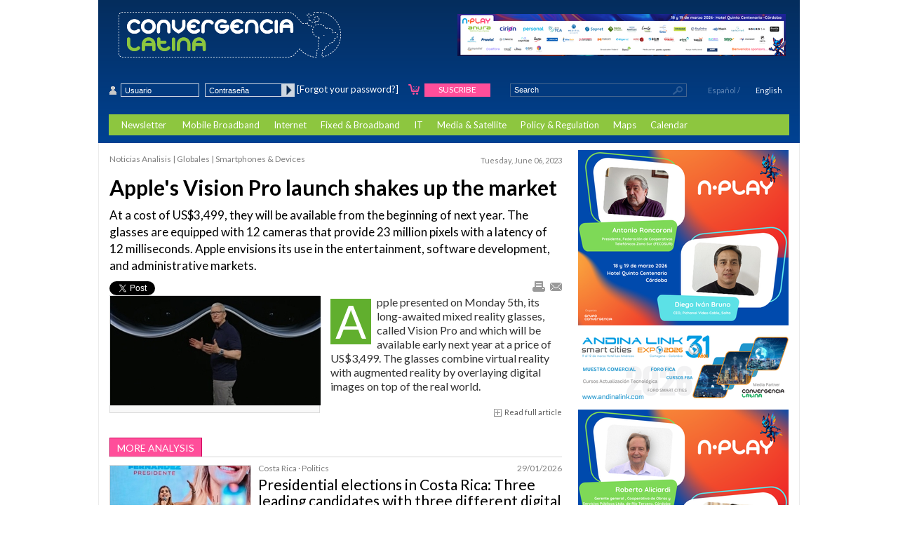

--- FILE ---
content_type: text/html; charset=utf-8
request_url: https://www.convergencialatina.com/Section-Analysis/347102-3-9-Apples_Vision_Pro_launch_shakes_up_the_market
body_size: 22255
content:

<!DOCTYPE html PUBLIC "-//W3C//DTD XHTML 1.0 Transitional//EN" "http://www.w3.org/TR/xhtml1/DTD/xhtml1-transitional.dtd">
<html>
<head><title>
	Apple's Vision Pro launch shakes up the market - Convergencia Latina
</title><BASE HREF="https://www.convergencialatina.com/"><meta http-equiv="Content-Type" content="text/html;charset=utf-8" /><meta name="description" content="Globales, Smartphones & Devices - At a cost of US$3,499, they will be available from the beginning of next year. The glasses are equipped with 12 cameras that provide 23 million pixels with a latency of 12 milliseconds. Apple envisions its use in the entertainment, software development, and administrative markets." />
<meta name="keywords" content="Globales, Smartphones & Devices" />
<meta name="title" content="Apple's Vision Pro launch shakes up the market - Convergencia Latina" />
<meta name="Author" content="Convergencia Latina" /><meta name="Distribution" content="Global" /><meta name="Robots" content="All" /><link href="files/Style/convergencia-style.css?v=2" rel="stylesheet" />
<link href='https://fonts.googleapis.com/css?family=Lato:300,400,700,900' rel='stylesheet' type='text/css'>
<!--[if lt IE 9]>
<script src="https://html5shiv.googlecode.com/svn/trunk/html5.js"></script>
<![endif]-->

    <script type="text/javascript" src="https://ajax.googleapis.com/ajax/libs/jquery/1.11.1/jquery.min.js"></script>
    <script src="js/WP.js" language="javascript" type="text/javascript"></script>
    <script src="https://cdnjs.cloudflare.com/ajax/libs/jquery-modal/0.9.1/jquery.modal.min.js"></script>
    <link rel="stylesheet" href="https://cdnjs.cloudflare.com/ajax/libs/jquery-modal/0.9.1/jquery.modal.min.css" />
    <script src="https://www.google.com/recaptcha/api.js?onload=onRecaptchaLoad&render=explicit" async defer></script>

</head>
<body >
    <form name="WPForm" method="Post" action="/Section-Analysis/347102-3-9-Apples_Vision_Pro_launch_shakes_up_the_market" id="WPForm">
<div>
<input type="hidden" name="__EVENTTARGET" id="__EVENTTARGET" value="" />
<input type="hidden" name="__EVENTARGUMENT" id="__EVENTARGUMENT" value="" />
<input type="hidden" name="__VIEWSTATE" id="__VIEWSTATE" value="/[base64]/[base64]/[base64]////8PZAUfY3RsMDkkY3RsMDAkY3RsMDAkbHZJbmRpY2Fkb3Jlcw9nZAUlY3RsMDkkY3RsMDEkY3RsMDEkY3RsMDMkY3RsMDAkbHZJbWFnZQ9nZAUlY3RsMDkkY3RsMDEkY3RsMDEkY3RsMDQkY3RsMDAkbHZJbWFnZQ8UKwAOZGRkZGRkZBQrAAFkAgFkZGRmAv////8PZAU5Y3RsMDkkY3RsMDEkY3RsMDAkY3RsMDAkdWNXcmFwcGVyTGVmdEFEaWFyaW9MYXRpbm8kbHZOZXdzDxQrAA5kZGRkZGRkPCsABQACBWRkZGYC/////w9kBSVjdGwwOSRjdGwwMSRjdGwwMSRjdGwwMSRjdGwwMCRsdkltYWdlDxQrAA5kZGRkZGRkFCsAAWQCAWRkZGYC/////w9kBTdjdGwwOSRjdGwwMSRjdGwwMCRjdGwwMCR1Y1dyYXBwZXJMZWZ0TWFzQW5hbGlzaXMkbHZOZXdzDxQrAA5kZGRkZGRkPCsABQACBWRkZGYC/////w9kBSVjdGwwOSRjdGwwMSRjdGwwMSRjdGwwMiRjdGwwMCRsdkltYWdlDxQrAA5kZGRkZGRkFCsAAWQCAWRkZGYC/////w9kBR9jdGwwOSRjdGwwMCRjdGwwMCRjdGwwMCRsdkltYWdlDxQrAA5kZGRkZGRkFCsAAWQCAWRkZGYC/////w9kp8ZanFXi/5aAYR5C+xUwY7GmBoDcvKGZ5x2CigzyP5M=" />
</div>

<script type="text/javascript">
//<![CDATA[
var theForm = document.forms['WPForm'];
if (!theForm) {
    theForm = document.WPForm;
}
function __doPostBack(eventTarget, eventArgument) {
    if (!theForm.onsubmit || (theForm.onsubmit() != false)) {
        theForm.__EVENTTARGET.value = eventTarget;
        theForm.__EVENTARGUMENT.value = eventArgument;
        theForm.submit();
    }
}
//]]>
</script>


<script src="/WebResource.axd?d=MF3GBv-6R7InYZ3iElOWfFAd8ROwBWq1RbR_DGmvNHcCQJkDqaq9pIxMsZ_m9d8Ah12i2Q8TN_TOspYGC369diij9PzF2Gc4TaZcK7au7Us1&amp;t=638470012750202480" type="text/javascript"></script>


<script src="/ScriptResource.axd?d=9yr4uHCZZdWoOtgICEeGaU4oGI7fwhppu8SOCb-c9aUk3iz1Ea-GNZ28GM2gyLg5bDh298t37-4gFqCv1vYoN7L87LQSqqYLuw1-V6KYBfxxmn3nL8GBpeE9Gml9B-0Y0rB1lby2eCuBN5dZWGcnSY17CRFrYXFNxsCeiZ266u41&amp;t=2e7d0aca" type="text/javascript"></script>
<script src="/ScriptResource.axd?d=NOtgPeXyFWnY2vafylrmYVFq6ru3sHI81YV4DjzWHG0SO8rysaN8mk2qi7h7lqqrTtHL48p9ACEgJ4f0OHjk5vbzQ5q5C7ImJSjWKBFNYy4ihHBjQl78xoqKGtY6EMiLPS4V6eNaOFzh99Ixb5F48Lo4llABdW9m18z6nZM5iDltrVqs5IG8oVUHIRpnogaJ0&amp;t=2e7d0aca" type="text/javascript"></script>
<div>

	<input type="hidden" name="__VIEWSTATEGENERATOR" id="__VIEWSTATEGENERATOR" value="CA0B0334" />
</div>

        
        <input type="hidden" id="wprand" name="wprand" value="wprand"><script language="javascript">function getwprand() {var text = ""; var possible = "abcdefghijklmnopqrstuvwxyz0123456789";for( var i=0; i < 10; i++ ) text += possible.charAt(Math.floor(Math.random() * possible.length)); return text; } document.getElementById('wprand').value = getwprand();</script>
<!-- WPCTLOPEN -->

<header id="header">    
    <script type="text/javascript">
//<![CDATA[
Sys.WebForms.PageRequestManager._initialize('ctl09$ctl00$ctl00$ScriptManager1', 'WPForm', [], [], [], 90, '');
//]]>
</script>

<div class="header-top">
    <a href="Home" class="logo" title="Convergencia Latina"></a>
    <div class="top-right">
        
<!-- WPCTLOPEN -->

    <!-- Banner 64 -->
    
            
            <a id="ctl09_ctl00_ctl00_ctl00_Imgbanner_0"  data-img="ctl09_ctl00_ctl00_ctl00_Imgbanner" target="_blank" rel="nofollow" href="https://www.convergencialatina.com/getbannersrc.aspx?adid=10585">
                
                
                    <img src="https://www.convergencialatina.com/getbannerimage.aspx?rnd=3845c4b1-d273-4ca5-91a6-65be43fe4c93&AdPositionId=64&path=News/Content/Ads/10585/Nplay_468x60px.png&cnt=1" width='468'height='60' border="0" alt="Nplay 2026 - Sponsors - 18y 19 de marzo 2026">
                
                
            </a>
        
        
        <script type="text/javascript">
            var iIndex_ctl09_ctl00_ctl00_ctl00 = 0;
            var imgArray_ctl09_ctl00_ctl00_ctl00 = new Array();


            function changeImgctl09_ctl00_ctl00_ctl00() {
                var iNextIndex = iIndex_ctl09_ctl00_ctl00_ctl00 + 1;
                if (iIndex_ctl09_ctl00_ctl00_ctl00 > imgArray_ctl09_ctl00_ctl00_ctl00.length) {
                    iNextIndex = 0;
                }

                $("#" + imgArray_ctl09_ctl00_ctl00_ctl00[iIndex_ctl09_ctl00_ctl00_ctl00]).fadeOut('fast', function () {
                    $("#" + imgArray_ctl09_ctl00_ctl00_ctl00[iNextIndex]).fadeIn('fast');
                });

                iIndex_ctl09_ctl00_ctl00_ctl00 = iNextIndex;
            }

            $(document).ready(function () {
                var timer_ctl09_ctl00_ctl00_ctl00 = 5000;// 0;
                $('[data-img="ctl09_ctl00_ctl00_ctl00_Imgbanner"]').each(function () {
                    imgArray_ctl09_ctl00_ctl00_ctl00.push($(this).attr("id"));
                });
                //if (imgArray_ctl09_ctl00_ctl00_ctl00 != undefined && imgArray_ctl09_ctl00_ctl00_ctl00 != null && imgArray_ctl09_ctl00_ctl00_ctl00.length > 1) {
                  //  setInterval(changeImgctl09_ctl00_ctl00_ctl00, timer_ctl09_ctl00_ctl00_ctl00);
                //}
            });



        </script>
    


<!-- WPCTLCLOSE -->

    </div>
    <div class="busqueda-login">        
        <ContentTemplate>
            
                <span><input name="ctl09$ctl00$ctl00$txtUsuario" type="text" id="ctl09_ctl00_ctl00_txtUsuario" placeholder="Usuario" onkeypress="javascript:handleEnter(&#39;ctl09_ctl00_ctl00_btnIngresar&#39;,event,&#39;ctl09$ctl00$ctl00$btnIngresar&#39;);" /></span>
	            <input name="ctl09$ctl00$ctl00$txtContrasenia" type="password" id="ctl09_ctl00_ctl00_txtContrasenia" placeholder="Contraseña" onkeypress="javascript:handleEnter(&#39;ctl09_ctl00_ctl00_btnIngresar&#39;,event,&#39;ctl09$ctl00$ctl00$btnIngresar&#39;);" /><input type="submit" name="ctl09$ctl00$ctl00$btnIngresar" value="" id="ctl09_ctl00_ctl00_btnIngresar" />   
                <a href="Reset-Password" style="margin:initial">[Forgot your password?]</a>             
            
            
	        <a href="Presentacion-A-Diario" class="suscribirse-ico" title="Suscribirse"></a>
            <a href="Presentacion-A-Diario" class="suscribirse" title="Suscribirse">Suscribe</a>            
            <div class="busqueda">                            
	            
                <input type="text" id="txBuscar" name="txBuscar" class="buscar" placeholder="Search" onkeypress="enterGoToSearchPage(event);" />
                <a href="javascript:void(0)" onclick="GoToSearchPage();" class="lupa"></a>
	            <div class="idiomas">
                <a href="https://www.convergencialatina.com/Seccion-Analisis/347102-3-9-El_lanzamiento_de_los_Vision_Pro_de_Apple_sacude_el_mercado?Lang=SP" class="idioma">Español</a> / <a href="https://www.convergencialatina.com/Section-Analysis/347102-3-9-Apples_Vision_Pro_launch_shakes_up_the_market?Lang=EN" class=active>English</a>                
	        </div><!--idiomas-->                
            </div><!--busqueda-->                        
        </ContentTemplate>
    </div><!--busqueda-login-->    
    <ul id="menu">
        <li>
            <a title="Newsletter">Newsletter</a>
	        <div class="dropdown_1column">        
	            <div class="col_1">                
	                <ul class="simple">
	                    <li><a href="Presentacion-A-Diario" title="A Diario Latino">A Diario Latino</a></li>
	                    <li><a href="Presentacion-A-Diario" title="A Diario Argentina">A Diario Argentina</a></li>
	                </ul>
	            </div>
	        </div>     
        <li>     
        <li><a href="Mobile-Broadband" title="Mobile Broadband">Mobile Broadband</a></li>
        <li><a href="Internet" title="Internet">Internet</a></li>
        <li><a href="Fixed-Broadband" title="Fixed & Broadband">Fixed & Broadband</a></li>
        <li><a href="IT" title="IT">IT</a></li>
        <li><a href="Media-Satellite" title="Media & Satellite">Media & Satellite</a></li>
        <li><a href="Policy-Regulation" title="Policy & Regulation">Policy & Regulation</a></li>
        <li style="display:none;"><a href="Players" title="Players">Players</a>
	        <div class="dropdown_1column">
	            <div class="col_1">
	                <ul class="simple">
	                    <li><a href="Players#operadores" title="Operators Directory">Operators Directory</a></li> 
	                    <li><a href="Players#vendors" title="Vendors Directory">Vendors Directory</a></li>
	                    <li><a href="Players#otras-empresas" title="Others Directory">Others Directory</a></li>
                    </ul>
	            </div>
	        </div>
        </li>		
        <li style="display:none;">
            <a href="Indicators" class="drop" title="Indicators">Indicators</a>
	        <div class="dropdown_1column">
	            <div class="col_1">
	                <ul class="simple">
                             
	                </ul>
	            </div>
	        </div>
        </li>        
        <li>
            <a href="Maps" title="Maps">Maps</a>
	        <div class="dropdown_1column">
	            <div class="col_1">
	                <ul class="simple line-height">
                       <li><a href="https://www.convergencialatina.com/News-Detail/361067-3-53-Carriers_Map_in_Latin_America_2024" title="Carriers Map in Latin America 2024">Carriers Map in Latin America </a></li><li><a href="https://www.convergencialatina.com/News-Detail/365650-3-53-Regional_Players_Map_in_Latin_America_2024" title="Regional Players Map in Latin America 2024">Regional Players Map in Latin America </a></li><li><a href="https://www.convergencialatina.com/News-Detail/367765-3-53-Satellite_Map_in_Latin_America_2025" title="Satellite Map in Latin America 2025">Satellite Map in Latin America </a></li>
	                </ul>
	            </div>
	        </div>
        </li>
        <li><a href="Calendar" title="Calendar">Calendar</a></li>
    </ul>  
</div><!--header-top-->    
<script type="text/javascript">

    function handleEnter(fieldName, event, UniqueId) {
        var keyCode = document.all ? event.keyCode : event.which;
        if (keyCode == 13) {
            if ((document.getElementById(fieldName).tagName == 'A') || (document.getElementById(fieldName).type == "button") || (document.getElementById(fieldName).type == "submit") || (document.getElementById(fieldName).type == "image")) {
                __doPostBack(UniqueId, '');
            } else {
                document.getElementById(fieldName).focus();
            }
            return false;
        } else {
            return true;
        } 
    }

    function GoToSearchPage() {
        window.location.href = "Ver-Todas-A-Diario-Latino?search=" + $("#txBuscar").val();
    }

    function enterGoToSearchPage(e) {
        if (e.keyCode == 13 || e.which == 13) {
            e.preventDefault();
            GoToSearchPage();
            return false;
        }
        return true;
    }

</script>
</header>
<div class="wrapper">
    <!-- WPCTLOPEN -->
    
<div class="columna-izquierda">
    <!-- WPCTLOPEN -->
    

<div class="interna">
    
<script src="files/JS/jquery-1.11.0.min.js"></script>
<script src="files/JS/lightbox.min.js"></script>
<link href="files/Style/lightbox.css" rel="stylesheet" />
<script type="text/javascript">

    <!-- Google +1 -->
    window.___gcfg = { lang: 'es' };
    (function () { var po = document.createElement('script'); po.type = 'text/javascript'; po.async = true; po.src = 'https://apis.google.com/js/plusone.js'; var s = document.getElementsByTagName('script')[0]; s.parentNode.insertBefore(po, s); })();

    //<!-- Twitter +1 -->
    !function (d, s, id) { var js, fjs = d.getElementsByTagName(s)[0]; if (!d.getElementById(id)) { js = d.createElement(s); js.id = id; js.src = "//platform.twitter.com/widgets.js"; fjs.parentNode.insertBefore(js, fjs); } }(document, "script", "twitter-wjs");

</script>
<style>
    .twitter-share-button {
        width: 80px !important;
    }

    .acciones iframe {
        vertical-align: top !important;
    }
    
    .acciones div {
        vertical-align: top !important;
    }

    .acciones span {
        vertical-align: top !important;
    }
    
</style>

    <div class="fecha">Tuesday, June 06, 2023</div>
    <span id="ctl09_ctl01_ctl00_ctl00_ucWrapperLeftInterna_lblError" style="color:Red;"></span>
    <div class="breadcrumb"><p>Noticias Analisis | Globales | Smartphones & Devices</p></div>
    <h4></h4>
    <h1>Apple's Vision Pro launch shakes up the market</h1>
    <h2>At a cost of US$3,499, they will be available from the beginning of next year. The glasses are equipped with 12 cameras that provide 23 million pixels with a latency of 12 milliseconds. Apple envisions its use in the entertainment, software development, and administrative markets.</h2>
    <div class="acciones">    
        <a class='twitter-share-button' data-count='horizontal' data-lang='en' href='https://twitter.com/share'>Tweet</a>
        <iframe src="https://www.facebook.com/plugins/like.php?locale=es_ES&href=https%3a%2f%2fwww.convergencialatina.com%2fNews-Detail%2f347102-3-9-Apples_Vision_Pro_launch_shakes_up_the_market&amp;layout=button_count&amp;show_faces=true&amp;width=100&amp;action=like&amp;font=trebuchet+ms&amp;colorscheme=light&amp;height=21" scrolling="no" frameborder="0" style="border:none; overflow:hidden; width:100px; height:20px;" allowTransparency="true"></iframe>
        <span style="position:relative;">
            <script src="//platform.linkedin.com/in.js" type="text/javascript">
                lang: en_US
            </script>
            <script type="IN/Share" data-counter="right"></script>
        </span>        
        <g:plusone size="medium"></g:plusone>        
        <a href='mailto:?subject=Apple's Vision Pro launch shakes up the market&body=https://www.convergencialatina.com/News-Detail/347102-3-9-Apples_Vision_Pro_launch_shakes_up_the_market' class='ico-mail' title='Enviar por e-mail'></a><a href="javascript:window.print()" class="ico-print" title="Imprimir"></a>
    </div>
    
        <div class="left">
            
                <div class="foto">                
                    <a href="https://www.convergencialatina.com/News/Content/News/856193/Vision Pro ok.jpg" data-lightbox="roadtrip" title=""><img src="https://www.convergencialatina.com/News/Content/News/856193/Vision Pro ok.jpg?mh=200&mw=300" alt=""></a>         
                    <p class="pie">
                        
                    </p>
                </div><!--foto-->  
            
        </div><!--left-->
        
    <div class="post">
        <p><span class="capital verde">A</span>pple presented on Monday 5th, its long-awaited mixed reality glasses, called Vision Pro and which will be available early next year at a price of US$3,499. The glasses combine virtual reality with augmented reality by overlaying digital images on top of the real world.</p>
    </div>
    <a href="https://www.convergencialatina.com/News-Detail/347102-3-9-Apples_Vision_Pro_launch_shakes_up_the_market" class="ver-todas" title="Read full article">Read full article</a>



    
    
<div class="top-stories" style="min-height: 111px">      
    <div class="linea-gris">
        <div class="titulo-y-fecha-masanalisis"><h1>MORE ANALYSIS</h1></div>
    </div>
    <span id="ctl09_ctl01_ctl00_ctl00_ucWrapperLeftMasAnalisis_lblError" style="color:Red;"></span>
    
        
        <div class="new">
            <div class="datos">
                
                    <div class="left2">
                        <img src="https://www.convergencialatina.com/News/Content/News/893353/Costa Rica Candidata Fernandez ok.jpg?mh=141&mw=200" alt="">
                        <p class="pie"></p>
                    </div>                    
                                    
                <p>Costa Rica · Politics<span class="right">29/01/2026</span></p>
                
                <h2><a href="https://www.convergencialatina.com/Section-Analysis/371895-3-9-Presidential_elections_in_Costa_Rica_Three_leading_candidates_with_three_different_digital_agendas" title="Presidential elections in Costa Rica: Three leading candidates with three different digital agendas">Presidential elections in Costa Rica: Three leading candidates with three different digital agendas</a></h2>
                <h3>The elections will be held next Sunday, February 1st. Laura Fernández Delgado, of the Sovereign People's Party, leads the polls by a wide margin, to the point that she could win the presidency without a runoff.</h3>
                <a href="https://www.convergencialatina.com/News-Detail/371895-3-9-Presidential_elections_in_Costa_Rica_Three_leading_candidates_with_three_different_digital_agendas" class="ver-mas" title="Ver nota completa"></a>                
                
            </div><!--datos-->  
        </div><!--new-->    
    
        <div class="new">
            <div class="datos">
                
                    <div class="left2">
                        <img src="https://www.convergencialatina.com/News/Content/News/893314/Musk en WEF ok.jpg?mh=141&mw=200" alt="">
                        <p class="pie"></p>
                    </div>                    
                                    
                <p>Globales · Software and Applications · Economy<span class="right">26/01/2026</span></p>
                
                <h2><a href="https://www.convergencialatina.com/Section-Analysis/371827-3-9-Toward_the_end_the_WEF_succeeded_in_bringing_AI_into_the_debate" title="Toward the end, the WEF succeeded in bringing AI into the debate">Toward the end, the WEF succeeded in bringing AI into the debate</a></h2>
                <h3>After three days dominated by geopolitics, the WEF wrapped up with a day focused on artificial intelligence and forward-looking discussions on the energy needs required to sustain the race for AI.</h3>
                <a href="https://www.convergencialatina.com/News-Detail/371827-3-9-Toward_the_end_the_WEF_succeeded_in_bringing_AI_into_the_debate" class="ver-mas" title="Ver nota completa"></a>                
                
            </div><!--datos-->  
        </div><!--new-->    
    
        <div class="new">
            <div class="datos">
                
                    <div class="left2">
                        <img src="https://www.convergencialatina.com/News/Content/News/893312/Empleados Telecomunicaciones ok.jpg?mh=141&mw=200" alt="">
                        <p class="pie"></p>
                    </div>                    
                                    
                <p>Globales · Operators<span class="right">28/01/2026</span></p>
                
                <h2><a href="https://www.convergencialatina.com/Section-Analysis/371873-3-9-Warning_to_telcos_Job_cuts_may_leave_them_vulnerable_and_unable_to_innovate" title="Warning to telcos: Job cuts may leave them vulnerable and unable to innovate">Warning to telcos: Job cuts may leave them vulnerable and unable to innovate</a></h2>
                <h3>According to an MTN report, operators are continually adjusting their workforce under the pretext of improving dividends, while also taking advantage of the growing presence of AI. However, one possible consequence is excessive staff turnover and the loss of know-how, particularly in cybersecurity.</h3>
                <a href="https://www.convergencialatina.com/News-Detail/371873-3-9-Warning_to_telcos_Job_cuts_may_leave_them_vulnerable_and_unable_to_innovate" class="ver-mas" title="Ver nota completa"></a>                
                
            </div><!--datos-->  
        </div><!--new-->    
    
        <div class="new">
            <div class="datos">
                
                    <div class="left2">
                        <img src="https://www.convergencialatina.com/News/Content/News/893272/Murakami NEC ok.jpg?mh=141&mw=200" alt="">
                        <p class="pie"></p>
                    </div>                    
                                    
                <p>América Latina · Equipment Providers and Network Solutions<span class="right">27/01/2026</span></p>
                
                <h2><a href="https://www.convergencialatina.com/Section-Analysis/371855-3-9-NEC_bets_on_growth_in_the_enterprise_market_in_the_region" title="NEC bets on growth in the enterprise market in the region">NEC bets on growth in the enterprise market in the region</a></h2>
                <h3>Roberto Murakami is NEC’s VP of Networks and Telecommunications for Latin America. In an interview with ConvergenciaLatina, he said the company aims this year to replicate the growth achieved in Brazil, where it has focused for the past two years on integration in response to declining investment by telecom operators.</h3>
                <a href="https://www.convergencialatina.com/News-Detail/371855-3-9-NEC_bets_on_growth_in_the_enterprise_market_in_the_region" class="ver-mas" title="Ver nota completa"></a>                
                
            </div><!--datos-->  
        </div><!--new-->    
    
        <div class="new">
            <div class="datos">
                
                    <div class="left2">
                        <img src="https://www.convergencialatina.com/News/Content/News/893158/CRT Mex mesa dialogo enero 26 ok.jpg?mh=141&mw=200" alt="">
                        <p class="pie"></p>
                    </div>                    
                                    
                <p>México · Regulation · Spectrum<span class="right">22/01/2026</span></p>
                
                <h2><a href="https://www.convergencialatina.com/Section-Analysis/371777-3-9-Three_months_into_the_CRT_focus_on_dialogue_and_concrete_plans" title="Three months into the CRT: focus on dialogue and concrete plans">Three months into the CRT: focus on dialogue and concrete plans</a></h2>
                <h3>The Telecommunications Regulatory Commission has defined both a focus and a methodology: to propose spectrum bands for private networks and to hold dialogue roundtables to move the project forward.</h3>
                <a href="https://www.convergencialatina.com/News-Detail/371777-3-9-Three_months_into_the_CRT_focus_on_dialogue_and_concrete_plans" class="ver-mas" title="Ver nota completa"></a>                
                
            </div><!--datos-->  
        </div><!--new-->    
    
    	        
    <a href="Ver-Todos-Los-Analisis?sID=9" class="ver-todas-rosa" title="Ver todas las noticias">List all analysis</a>
</div><!--top-stories-->
<div class="separador-gris"></div>
    
<div class="adiariolatino-lastest">        
    <div class="titulo-y-fecha-adiario-solapa">
        <div class="titulo-y-fecha-adiario"><h1>A DIARIO LATINO <span>03-02-2026</span></h1></div>
    </div><!--titulo-y-fecha-adiario-solapa-->    
    <span id="ctl09_ctl01_ctl00_ctl00_ucWrapperLeftADiarioLatino_lblError" style="color:Red;"></span>
    
        
        <div class="new">
            <div class="bandera">
                <div class="chile"></div>
            </div>
            <div class="datos-right">
                <p>Chile · Politics  <span class="right">29/01/2026</span></p>
                <h2><a href="https://www.convergencialatina.com/News-Detail/371892-3-8-Alberto_Jara_and_Romina_Garrido_seen_as_frontrunners_for_Kasts_Subtel" title="Alberto Jara and Romina Garrido seen as front-runners for Kast’s Subtel">Alberto Jara and Romina Garrido seen as front-runners for Kast’s Subtel</a></h2>
                                
            </div>
        </div><!--new-->     
    
        <div class="new">
            <div class="bandera">
                <div class="brasil"></div>
            </div>
            <div class="datos-right">
                <p>Brasil · Operators · Spectrum  <span class="right">29/01/2026</span></p>
                <h2><a href="https://www.convergencialatina.com/News-Detail/371886-3-8-Unifique_buys_Liggas_3_5_GHz_spectrum" title="Unifique buys Ligga’s 3.5 GHz spectrum">Unifique buys Ligga’s 3.5 GHz spectrum</a></h2>
                                    
                    <div class="candado-gris"></div>
                                
            </div>
        </div><!--new-->     
    
        <div class="new">
            <div class="bandera">
                <div class="peru"></div>
            </div>
            <div class="datos-right">
                <p>Perú · Regulation · Operators  <span class="right">29/01/2026</span></p>
                <h2><a href="https://www.convergencialatina.com/News-Detail/371894-3-8-Rising_sanctions_on_the_telecommunications_sector_could_put_internet_access_at_risk" title="Rising sanctions on the telecommunications sector could put internet access at risk">Rising sanctions on the telecommunications sector could put internet access at risk</a></h2>
                                    
                    <div class="candado-gris"></div>
                                
            </div>
        </div><!--new-->     
    
        <div class="new">
            <div class="bandera">
                <div class="americalatina"></div>
            </div>
            <div class="datos-right">
                <p>América Latina · Terrestrial Backbones  <span class="right">29/01/2026</span></p>
                <h2><a href="https://www.convergencialatina.com/News-Detail/371898-3-8-Bolivias_Entel_and_Chiles_Claro_create_route_linking_the_Atlantic_and_the_Pacific" title="Bolivia’s Entel and Chile’s Claro create route linking the Atlantic and the Pacific">Bolivia’s Entel and Chile’s Claro create route linking the Atlantic and the Pacific</a></h2>
                                    
                    <div class="candado-gris"></div>
                                
            </div>
        </div><!--new-->     
    
        <div class="new">
            <div class="bandera">
                <div class="costarica"></div>
            </div>
            <div class="datos-right">
                <p>Costa Rica · Politics  <span class="right">29/01/2026</span></p>
                <h2><a href="https://www.convergencialatina.com/News-Detail/371895-3-8-Presidential_elections_in_Costa_Rica_Three_leading_candidates_with_three_different_digital_agendas" title="Presidential elections in Costa Rica: Three leading candidates with three different digital agendas">Presidential elections in Costa Rica: Three leading candidates with three different digital agendas</a></h2>
                                    
                    <div class="candado-gris"></div>
                                
            </div>
        </div><!--new-->     
    
    	    
    <a href="Ver-Todas-A-Diario-Latino" class="ver-todas-verde" title="Ver todas las noticias">List all news</a>    
</div><!--adiariolatino-lastest-->
</div>              	            
    <!-- WPCTLCLOSE-->
</div>
<div class="columna-derecha">
    
<aside class="publicidad300x250">
    
<!-- WPCTLOPEN -->

    <!-- Banner 65 -->
    
            
            <a id="ctl09_ctl01_ctl01_ctl00_ctl00_Imgbanner_0"  data-img="ctl09_ctl01_ctl01_ctl00_ctl00_Imgbanner" target="_blank" rel="nofollow" href="https://www.convergencialatina.com/getbannersrc.aspx?adid=10597">
                
                
                    <img src="https://www.convergencialatina.com/getbannerimage.aspx?rnd=1ae91ed8-c9a2-4623-ab9f-dab8bd673485&AdPositionId=65&path=News/Content/Ads/10597/SPK_Roncoroni_Bruno.png&cnt=1" width='300' border="0" alt="Nplay 2026 - Speakers: Antonio Roncoroni y Diego Bruno">
                
                
            </a>
        
        
        <script type="text/javascript">
            var iIndex_ctl09_ctl01_ctl01_ctl00_ctl00 = 0;
            var imgArray_ctl09_ctl01_ctl01_ctl00_ctl00 = new Array();


            function changeImgctl09_ctl01_ctl01_ctl00_ctl00() {
                var iNextIndex = iIndex_ctl09_ctl01_ctl01_ctl00_ctl00 + 1;
                if (iIndex_ctl09_ctl01_ctl01_ctl00_ctl00 > imgArray_ctl09_ctl01_ctl01_ctl00_ctl00.length) {
                    iNextIndex = 0;
                }

                $("#" + imgArray_ctl09_ctl01_ctl01_ctl00_ctl00[iIndex_ctl09_ctl01_ctl01_ctl00_ctl00]).fadeOut('fast', function () {
                    $("#" + imgArray_ctl09_ctl01_ctl01_ctl00_ctl00[iNextIndex]).fadeIn('fast');
                });

                iIndex_ctl09_ctl01_ctl01_ctl00_ctl00 = iNextIndex;
            }

            $(document).ready(function () {
                var timer_ctl09_ctl01_ctl01_ctl00_ctl00 = 5000;// 0;
                $('[data-img="ctl09_ctl01_ctl01_ctl00_ctl00_Imgbanner"]').each(function () {
                    imgArray_ctl09_ctl01_ctl01_ctl00_ctl00.push($(this).attr("id"));
                });
                //if (imgArray_ctl09_ctl01_ctl01_ctl00_ctl00 != undefined && imgArray_ctl09_ctl01_ctl01_ctl00_ctl00 != null && imgArray_ctl09_ctl01_ctl01_ctl00_ctl00.length > 1) {
                  //  setInterval(changeImgctl09_ctl01_ctl01_ctl00_ctl00, timer_ctl09_ctl01_ctl01_ctl00_ctl00);
                //}
            });



        </script>
    


<!-- WPCTLCLOSE -->

    
</aside>
<aside class="publicidad-300x100">
    
<!-- WPCTLOPEN -->

    <!-- Banner 69 -->
    
            
            <a id="ctl09_ctl01_ctl01_ctl01_ctl00_Imgbanner_0"  data-img="ctl09_ctl01_ctl01_ctl01_ctl00_Imgbanner" target="_blank" rel="nofollow" href="https://www.convergencialatina.com/getbannersrc.aspx?adid=10574">
                
                
                    <img src="https://www.convergencialatina.com/getbannerimage.aspx?rnd=203bb255-9536-41b3-8888-45a5f69d09c6&AdPositionId=69&path=News/Content/Ads/10574/AndinaLink300x100px.png&cnt=1" width='300' border="0" alt="AndinaLink 2026 - 9, 12 de marzo">
                
                
            </a>
        
        
        <script type="text/javascript">
            var iIndex_ctl09_ctl01_ctl01_ctl01_ctl00 = 0;
            var imgArray_ctl09_ctl01_ctl01_ctl01_ctl00 = new Array();


            function changeImgctl09_ctl01_ctl01_ctl01_ctl00() {
                var iNextIndex = iIndex_ctl09_ctl01_ctl01_ctl01_ctl00 + 1;
                if (iIndex_ctl09_ctl01_ctl01_ctl01_ctl00 > imgArray_ctl09_ctl01_ctl01_ctl01_ctl00.length) {
                    iNextIndex = 0;
                }

                $("#" + imgArray_ctl09_ctl01_ctl01_ctl01_ctl00[iIndex_ctl09_ctl01_ctl01_ctl01_ctl00]).fadeOut('fast', function () {
                    $("#" + imgArray_ctl09_ctl01_ctl01_ctl01_ctl00[iNextIndex]).fadeIn('fast');
                });

                iIndex_ctl09_ctl01_ctl01_ctl01_ctl00 = iNextIndex;
            }

            $(document).ready(function () {
                var timer_ctl09_ctl01_ctl01_ctl01_ctl00 = 5000;// 0;
                $('[data-img="ctl09_ctl01_ctl01_ctl01_ctl00_Imgbanner"]').each(function () {
                    imgArray_ctl09_ctl01_ctl01_ctl01_ctl00.push($(this).attr("id"));
                });
                //if (imgArray_ctl09_ctl01_ctl01_ctl01_ctl00 != undefined && imgArray_ctl09_ctl01_ctl01_ctl01_ctl00 != null && imgArray_ctl09_ctl01_ctl01_ctl01_ctl00.length > 1) {
                  //  setInterval(changeImgctl09_ctl01_ctl01_ctl01_ctl00, timer_ctl09_ctl01_ctl01_ctl01_ctl00);
                //}
            });



        </script>
    


<!-- WPCTLCLOSE -->

    
</aside>
<aside class="publicidad300x250">
    
<!-- WPCTLOPEN -->

    <!-- Banner 71 -->
    
            
            <a id="ctl09_ctl01_ctl01_ctl02_ctl00_Imgbanner_0"  data-img="ctl09_ctl01_ctl01_ctl02_ctl00_Imgbanner" target="_blank" rel="nofollow" href="https://www.convergencialatina.com/getbannersrc.aspx?adid=10625">
                
                
                    <img src="https://www.convergencialatina.com/getbannerimage.aspx?rnd=a9d84f67-c898-4ab6-a9e9-14c5f6e0243a&AdPositionId=71&path=News/Content/Ads/10625/SPK_Aliciardi_Mauri.png&cnt=1" width='300' border="0" alt="Nplay 2026 - Speakers: Roberto Aliciardi y Augusto Maury">
                
                
            </a>
        
        
        <script type="text/javascript">
            var iIndex_ctl09_ctl01_ctl01_ctl02_ctl00 = 0;
            var imgArray_ctl09_ctl01_ctl01_ctl02_ctl00 = new Array();


            function changeImgctl09_ctl01_ctl01_ctl02_ctl00() {
                var iNextIndex = iIndex_ctl09_ctl01_ctl01_ctl02_ctl00 + 1;
                if (iIndex_ctl09_ctl01_ctl01_ctl02_ctl00 > imgArray_ctl09_ctl01_ctl01_ctl02_ctl00.length) {
                    iNextIndex = 0;
                }

                $("#" + imgArray_ctl09_ctl01_ctl01_ctl02_ctl00[iIndex_ctl09_ctl01_ctl01_ctl02_ctl00]).fadeOut('fast', function () {
                    $("#" + imgArray_ctl09_ctl01_ctl01_ctl02_ctl00[iNextIndex]).fadeIn('fast');
                });

                iIndex_ctl09_ctl01_ctl01_ctl02_ctl00 = iNextIndex;
            }

            $(document).ready(function () {
                var timer_ctl09_ctl01_ctl01_ctl02_ctl00 = 5000;// 0;
                $('[data-img="ctl09_ctl01_ctl01_ctl02_ctl00_Imgbanner"]').each(function () {
                    imgArray_ctl09_ctl01_ctl01_ctl02_ctl00.push($(this).attr("id"));
                });
                //if (imgArray_ctl09_ctl01_ctl01_ctl02_ctl00 != undefined && imgArray_ctl09_ctl01_ctl01_ctl02_ctl00 != null && imgArray_ctl09_ctl01_ctl01_ctl02_ctl00.length > 1) {
                  //  setInterval(changeImgctl09_ctl01_ctl01_ctl02_ctl00, timer_ctl09_ctl01_ctl01_ctl02_ctl00);
                //}
            });



        </script>
    


<!-- WPCTLCLOSE -->

    
</aside>
<aside class="publicidad300x250">
    
<!-- WPCTLOPEN -->

    <!-- Banner 73 -->
    
            
            <a id="ctl09_ctl01_ctl01_ctl04_ctl00_Imgbanner_0"  data-img="ctl09_ctl01_ctl01_ctl04_ctl00_Imgbanner" target="_blank" rel="nofollow" href="https://www.convergencialatina.com/getbannersrc.aspx?adid=10646">
                
                
                    <img src="https://www.convergencialatina.com/getbannerimage.aspx?rnd=4875e2eb-3875-47f1-826f-01969a6bab8f&AdPositionId=73&path=News/Content/Ads/10646/CSMX_300x250px.jpg&cnt=1" width='300' border="0" alt="CSMX 2026 - 3 & 4 de junio">
                
                
            </a>
        
        
        <script type="text/javascript">
            var iIndex_ctl09_ctl01_ctl01_ctl04_ctl00 = 0;
            var imgArray_ctl09_ctl01_ctl01_ctl04_ctl00 = new Array();


            function changeImgctl09_ctl01_ctl01_ctl04_ctl00() {
                var iNextIndex = iIndex_ctl09_ctl01_ctl01_ctl04_ctl00 + 1;
                if (iIndex_ctl09_ctl01_ctl01_ctl04_ctl00 > imgArray_ctl09_ctl01_ctl01_ctl04_ctl00.length) {
                    iNextIndex = 0;
                }

                $("#" + imgArray_ctl09_ctl01_ctl01_ctl04_ctl00[iIndex_ctl09_ctl01_ctl01_ctl04_ctl00]).fadeOut('fast', function () {
                    $("#" + imgArray_ctl09_ctl01_ctl01_ctl04_ctl00[iNextIndex]).fadeIn('fast');
                });

                iIndex_ctl09_ctl01_ctl01_ctl04_ctl00 = iNextIndex;
            }

            $(document).ready(function () {
                var timer_ctl09_ctl01_ctl01_ctl04_ctl00 = 5000;// 0;
                $('[data-img="ctl09_ctl01_ctl01_ctl04_ctl00_Imgbanner"]').each(function () {
                    imgArray_ctl09_ctl01_ctl01_ctl04_ctl00.push($(this).attr("id"));
                });
                //if (imgArray_ctl09_ctl01_ctl01_ctl04_ctl00 != undefined && imgArray_ctl09_ctl01_ctl01_ctl04_ctl00 != null && imgArray_ctl09_ctl01_ctl01_ctl04_ctl00.length > 1) {
                  //  setInterval(changeImgctl09_ctl01_ctl01_ctl04_ctl00, timer_ctl09_ctl01_ctl01_ctl04_ctl00);
                //}
            });



        </script>
    


<!-- WPCTLCLOSE -->

    
</aside>                         
</div><!-- columna derecha -->              
    <!-- WPCTLCLOSE-->
</div>
<!-- WPCTLCLOSE -->
<footer>
    <div class="footer-contenido">
        <nav>
            <ul>                                              
                <li><a href="http://www.convergencialatina.com/Quienes-Somos">Quiénes somos</a></li>
                <li><a href="Our-Service">Nuestros servicios</a></li>
                <li><a href="FAQ">Preguntas frecuentes</a></li>
                <li><a href="Contactos">Contactos</a></li>
                <li><a href="Anuncie">Anuncie en nuestros medios</a></li>
                <li><a href="Presentacion-A-Diario">Suscríbase</a></li>
            </ul>
        </nav>         
        <div class="columna-footer"> 
            <div class="quienesomosfooter">
                <h2>Grupo Convergencia</h2>
                <p>Desde el año 1995, Grupo Convergencia es la compañía lider en la provisión de información sobre el negocio de las 
                telecomunicaciones en América latina y el Caribe. Grupo Convergencia es reconocida y respetada por la independencia y
                rigurosidad de sus análisis, publicaciones e investigaciones en el sector de Tecnologías de Información y Comunicación
                en América latina.</p>
            </div>            
            <ul class="menus-footer">
                <li style="display:none;"><a href="Editorial" title="Editorial (Publicaciones)"><b>Editorial (Publicaciones)</b></a></li>
                <li><a href="Convergencia-Research" title="Convergencia Research"><b>Convergencia Research</b></a></li>
                <li><a href="Convergencia-Eventos" title="Convergencia Eventos"><b>Convergencia Eventos</b></a></li>
            </ul>            
            <ul class="menus-footer">
                <h2>Información de contacto</h2>
                <p>Oficina central:<br>
                Bolívar 547 - Piso 3 - Oficina 3 <br>C1066AAK<br>
                Buenos Aires - Argentina<br>
                Teléfono:<br>
                (+54 11) 4345-3036<br>
                Fax: Extensión 523</p>
            </ul>
        </div><!--columna-footer-->        
        <div class="columna-footer3">
            <ul class="menus-footer">
                <h2>En este sitio</h2>
                <li><a href="#" title="Mi cuenta">Mi cuenta</a></li>
                <li><a href="Presentacion-A-Diario" title="Suscripciones">Suscripciones</a></li>
                <li><a href="Anuncie" title="Anunciantes">Anunciantes</a></li>
                <li><a href="FAQ" title="Preguntas frecuentes">Preguntas frecuentes</a></li>
                <li><a href="Contactos" title="Contactos">Contactos</a></li>
                <li><h3>Newsletter</h3></li>

                <li><a href="Presentacion-A-Diario" title="A Diario Latino">A Diario Latino</a></li>
                <li><a href="A-Diario-Argentina" title="A Diario Argentino">A Diario Argentino</a></li>

                <li><h3>Análisis</h3></li>
                <li><a href="Mobile-Broadband" title="Mobile Broadband">Mobile Broadband</a></li>
                <li><a href="Internet" title="Internet">Internet</a></li>
                <li><a href="#" title="General">General</a></li>

                <li><a href="Fixed-Broadband" title="Fixed & Broadband">Fixed & Broadband</a></li>
                <li><a href="it" title="IT">IT</a></li>
                <li><a href="Media-Satellite" title="Media & Satellite">Media & Satellite</a></li>
                <li><a href="Policy-Regulation" title="Policy & Regulation">Policy & Regulation</a></li>
                <li style="display:none;"><a href="Players" title="Players">Players</a></li>
                <li style="display:none;"><a href="Players#operadores" title="Operators Directory">Operators Directory</a></li>
                <li style="display:none;"><a href="Players#vendors" title="Vendors Directory">Vendors Directory</a></li>
                <li style="display:none;"><a href="Players#otras-empresas" title="Others Directory">Others Directory</a></li>
                <li style="display:none;"><a href="Indicators" title="Country Indicators">Country Indicators</a></li>
                <li><a href="Maps
" title="Maps">Maps</a></li>
                <li><a href="Calendar" title="Calendar">Calendar</a></li>

            </ul>
        </div><!-- columna-footer3 -->
        <div class="columna-footer2">
            <ul class="menus-footer">
                <h2>Editorial (Publicaciones)</h2>
                <li><h3>División: Argentina</h3></li>
                <li><a href="A-Diario-Argentina" title="A Diario Convergencia">A Diario Convergencia</a></li>
                <li><a href="#" title="Convergencia Telemática">Convergencia Telemática</a></li>
                <li><a href="#" title="Convergencia Documentos">Convergencia Documentos</a></li>
                <li><a href="Maps
" title="Mapas de Convergencia">Mapas de Convergencia</a></li>
                <li class="tabulado"><a href="#" title="Mapas de Alianzas de Telecomunicaciones en Argentina">Mapas de Alianzas de Telecomunicaciones<span>en Argentina</span></a></li>
                <li class="tabulado"><a href="#" title="Mapa de Internet en Argentina">Mapa de Internet en Argentina</a></li>
                <li class="tabulado"><a href="#" title="Mapa del Espectro en Argentina">Mapa del Espectro en Argentina</a></li>
                <li><a href="#" title="Atlas y Anuario de las Telecomunicaciones<br>en Argentina">Atlas y Anuario de las Telecomunicaciones<br>en Argentina</a></li>
                <li><a href="#" title="Publicaciones a medida">Publicaciones a medida</a></li>
                <li><h3>División: América latina y el Caribe</h3></li>
                <li><a href="Presentacion-A-Diario" title="A Diario Latino">A Diario Latino</a></li>
                <li><a href="https://www.convergencialatina.com/" title="www.convergencialatina.com">Convergencialatina<br>(www.convergencialatina.com)</a></li>
                <li><a href="#" title="Anuario TIC América latina">Anuario TIC América latina</a></li>
                <li><a href="Maps
" title="Mapas de Convergencia Latina">Mapas de Convergencia Latina</a></li>
                <li class="tabulado"><a href="#" title="Mapa de Big Players en América latina">Mapa de Big Players en América latina</a></li>
                <li class="tabulado"><a href="#" title="Mapa de Servicios Móviles en  América latina">Mapa de Servicios Móviles en  América latina</a></li>
                <li class="tabulado"><a href="#" title="Mapa de Satélites en América latina">Mapa de Satélites en América latina</a></li>
                <li class="tabulado"><a href="#" title="Mapa de la Convergencia en América latina">Mapa de la Convergencia en América latina</a></li>
                <li class="tabulado"><a href="#" title="Mapa de Medios y Telecomunicaciones en Uruguay">Mapa de Medios y Telecomunicaciones<span>en Uruguay</span></a></li>
                <li class="tabulado"><a href="#" title="Mapa de Medios y Telecomunicaciones en México">Mapa de Medios y Telecomunicaciones<span>en México</span></a></li>
                <li class="tabulado"><a href="#" title="Mapa de Carriers e Infraestructura en América latina">Mapa de Carriers e Infraestructura<span>en América latina</span></a></li>
                <li class="tabulado"><a href="#" title="Mapa de M2M en América latina">Mapa de M2M en América latina</a></li>
            </ul>
        </div><!-- columna-footer2 -->        
        <div class="columna-footer">
            <ul class="menus-footer">
                <h2><a href="Convergencia-Research" title="Convergencia Research">Convergencia Research</a></h2>
                <li><a href="#" title="Estudios Ad-Hoc">Estudios Ad-Hoc</a></li>
                <li><a href="#" title="Estudios MultiCliente">Estudios MultiCliente</a></li>
                <li><a href="#" title="Estudios Públicos">Estudios Públicos</a></li>
                </ul>
                <ul class="menus-footer">
                <h2><a href="Convergencia-Eventos" title="Convergencia Eventos">Convergencia Eventos</a></h2>
                <li><a href="http://moviles.convergencia.com/" title="La Revolución Móvil en América latina">La Revolución Móvil en América latina</a></li>
                <li><a href="http://nplay.convergencia.com/" title="Nplay Cono Sur">Nplay Cono Sur</a></li>
                <li><a href="http://gobierno.convergencia.com/page/39-massobreelevento.html" title="Redes de Gobierno y Ciudades Digitales Argentina">Redes de Gobierno y Ciudades Digitales Argentina</a></li>
                <li><a href="http://netnap.convergencia.com/" title="NetNap Argentina">NetNap Argentina</a></li>
                <li><a href="Eventos-a-Medida" title="Eventos a medida">Eventos a medida</a></li>
                <li><a href="Premios" title="Premio Convergencia a los Líderes de las telecomunicaciones en Argentina">Premio Convergencia a los Líderes de las telecomunicaciones en Argentina</a></li>
            </ul>
        </div><!-- columna-footer -->        
        <div class="columna-footer3">
            <ul class="menus-footer-ultimo">
                <h2>Información Legal</h2>
                <p>© Copyright 1995-2013 Todos los derechos reservados. Prohibida su reproducción total o parcial mediante 
                cualquier tipo de medio sin autorización expresa de Grupo Convergencia SA</p>
                <li><a href="terminos-y-condiciones" title="Términos y Condiciones"><b>Términos y Condiciones</b></a></li>
                <li style="display:none;"><a href="Privacy-Policy" title="Política de Privacidad"><b>Política de Privacidad</b></a></li>
                <li style="display:none;"><a href="Cookies-Statement" title="Cookies Statement"><b>Cookies Statement</b></a></li>
            </ul>
        </div><!-- columna-footer3 -->        
        <div class="logo-footer">
            <div class="left">	
                <h2>Herramientas</h2>
                <div class="iconos-sociales-small">
                    <a href="javascript:void(0);" class="google" title="Google"></a>
                    <a href="javascript:void(0);" class="facebook" title="Facebook"></a>
                    <a href="https://twitter.com/ConvergenciaGrp" class="twitter" title="Twitter"></a>
                    <a href="http://www.linkedin.com/company/2458074?trk=" class="linkedin" title="LinkedIn"></a>
                    <a href="javascript:void(0);" class="youtube" title="YouTube"></a>
                </div>
                Traducir con Google<br>
                <select><option>Select Lenguaje</option></select></div>
	            <div class="right">
                    <a href="http://qr.afip.gob.ar/?qr=ptsSN_y1mDhAai5VHMVhVQ,," target="_blank"><img src="files/img/data-fiscal.jpg" width="70" height="96" alt="data fiscal"></a>
	            </div>
        </div><!--logo-footer-->
        <div class="logo-footer">
            <img src="files/img/convergencia-latina-logo-footer.png" alt="Convergencia Latina">
        </div>
    </div>
</footer>

    </form>
    
    <script type="text/javascript">
        var captchaWidget1 = null;
        var captchaWidget2 = null;
        (function (i, s, o, g, r, a, m) {
            i['GoogleAnalyticsObject'] = r; i[r] = i[r] || function () {
                (i[r].q = i[r].q || []).push(arguments)
            }, i[r].l = 1 * new Date(); a = s.createElement(o),
                m = s.getElementsByTagName(o)[0]; a.async = 1; a.src = g; m.parentNode.insertBefore(a, m)
        })(window, document, 'script', '//www.google-analytics.com/analytics.js', 'ga');
        ga('create', 'UA-7228774-1', 'auto');
        ga('send', 'pageview');


        //function checkCaptcha(captchaWidget) {
        //    return grecaptcha.getResponse(captchaWidget);
        //    if (response.length === 0) {
        //        return false;
        //    }
        //    else {
        //        return true;
        //    }
        //}
    </script>
    
</body>
</html>





--- FILE ---
content_type: text/html; charset=utf-8
request_url: https://accounts.google.com/o/oauth2/postmessageRelay?parent=https%3A%2F%2Fwww.convergencialatina.com&jsh=m%3B%2F_%2Fscs%2Fabc-static%2F_%2Fjs%2Fk%3Dgapi.lb.en.2kN9-TZiXrM.O%2Fd%3D1%2Frs%3DAHpOoo_B4hu0FeWRuWHfxnZ3V0WubwN7Qw%2Fm%3D__features__
body_size: 161
content:
<!DOCTYPE html><html><head><title></title><meta http-equiv="content-type" content="text/html; charset=utf-8"><meta http-equiv="X-UA-Compatible" content="IE=edge"><meta name="viewport" content="width=device-width, initial-scale=1, minimum-scale=1, maximum-scale=1, user-scalable=0"><script src='https://ssl.gstatic.com/accounts/o/2580342461-postmessagerelay.js' nonce="m1lQHVx57qatC6Ic6rMqTg"></script></head><body><script type="text/javascript" src="https://apis.google.com/js/rpc:shindig_random.js?onload=init" nonce="m1lQHVx57qatC6Ic6rMqTg"></script></body></html>